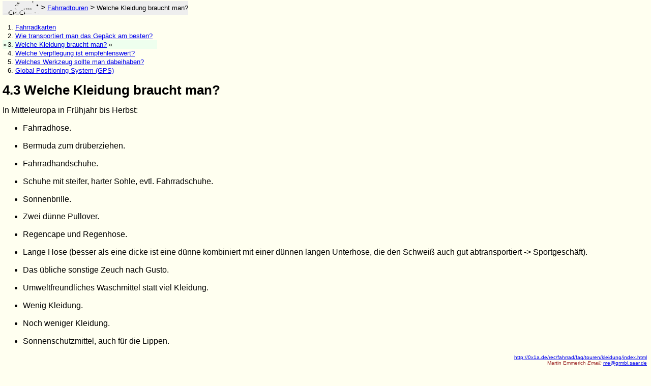

--- FILE ---
content_type: text/html; charset=iso-8859-1
request_url: http://0x1a.de/rec/fahrrad/faq/touren/kleidung/t3.html
body_size: 1289
content:
<!DOCTYPE HTML PUBLIC "-//W3C//DTD HTML 4.0 Transitional//EN">
<HTML><HEAD><TITLE>Welche Kleidung braucht man?</TITLE>
<link REL="SHORTCUT ICON" HREF="../../../favicon2.ico">
<meta name="keywords" content="fahrrad, drffaq, faq, news, bicycling, de.rec.fahrrad usenet radschläge ratschlag radschlag">

<link HREF="../../../global.css" rel="stylesheet" type="text/css"> 
</HEAD><BODY BGCOLOR="#FFFFF0">






<table bgcolor=#eeeeee border="0" cellspacing="0" cellpadding="0">
<tr><td valign="center"><a href="http://0x1a.de/rec/fahrrad/index.html"><img src="HOME.png"></a></font></td><td>&nbsp;&gt;&nbsp;</td>
<td><font size="-1">
<a href="../t3.html">Fahrradtouren</a><td>&nbsp;&gt;&nbsp;</td>
</font></td>
<td ><font size="-1">
Welche Kleidung braucht man?</font></td>
</tr>
</table>
<p>
<font size="2">
<table border="0" cellspacing="0">
<tr>
<td bgcolor="#FFFFF0">
&nbsp;</td><td bgcolor="#FFFFF0" nowrap>
1.&nbsp;<a href="../karten/t3.html">Fahrradkarten</a>
&nbsp;
</td>
</tr>
<tr>
<td bgcolor="#FFFFF0">
&nbsp;</td><td bgcolor="#FFFFF0" nowrap>
2.&nbsp;<a href="../gepaeck/t3.html">Wie transportiert man das Gepäck am besten?</a>
&nbsp;
</td>
</tr>
<tr>
<td bgcolor="#EEFFEE">
»</td><td bgcolor="#EEFFEE" nowrap> 
3.&nbsp;<a href="t3.html">Welche Kleidung braucht man?</a>
«</td>
</tr>
<tr>
<td bgcolor="#FFFFF0">
&nbsp;</td><td bgcolor="#FFFFF0" nowrap>
4.&nbsp;<a href="../verpflegung/t3.html">Welche Verpflegung ist empfehlenswert?</a>
&nbsp;
</td>
</tr>
<tr>
<td bgcolor="#FFFFF0">
&nbsp;</td><td bgcolor="#FFFFF0" nowrap>
5.&nbsp;<a href="../werkzeug/t3.html">Welches Werkzeug sollte man dabeihaben?</a>
&nbsp;
</td>
</tr>
<tr>
<td bgcolor="#FFFFF0">
&nbsp;</td><td bgcolor="#FFFFF0" nowrap>
6.&nbsp;<a href="../GPS/t3.html">Global Positioning System (GPS)</a>
&nbsp;
</td>
</tr>
</table>
</font>
<p>








<h2>4.3 Welche Kleidung braucht man? </h2>

<p>


In Mitteleuropa in Frühjahr bis Herbst:

<p>
<ul>
<li>Fahrradhose. 
<li>Bermuda zum drüberziehen.
<li>Fahrradhandschuhe. 
<li>Schuhe mit steifer, harter Sohle, evtl. Fahrradschuhe. 
<li>Sonnenbrille.
<li>Zwei dünne Pullover. 
<li>Regencape und Regenhose.
<li>Lange Hose (besser als eine dicke ist eine dünne kombiniert mit
    einer dünnen langen Unterhose, die den Schweiß auch gut
    abtransportiert -&gt; Sportgeschäft).
<li>Das übliche sonstige Zeuch nach Gusto.
<li>Umweltfreundliches Waschmittel statt viel Kleidung.
<li>Wenig Kleidung. 
<li>Noch weniger Kleidung.
<li>Sonnenschutzmittel, auch für die Lippen.
</ul>



<p align="RIGHT"><FONT SIZE=1>
<a href="index.html">http://0x1a.de/rec/fahrrad/faq/touren/kleidung/index.html</a>
<br>
<font color="#992222">Martin Emmerich  
<i>Email:</i> <a href="mailto:me@grmbl.saar.de">me@grmbl.saar.de</a>
</font>
<br>  1.0 2000-09-25 

</FONT></p>


<hr>
<address>


<font size="-1">
<a href="../../../index.html">FAQ von de.rec.fahrrad</a>
© Copyright 1999-2009 Wolfgang Strobl - drffaq42 auf 0x1a.de
</font>
</address>
</BODY></HTML>



--- FILE ---
content_type: text/css
request_url: http://0x1a.de/rec/fahrrad/global.css
body_size: 357
content:
BODY
{
    BACKGROUND: #fffff0;
    COLOR: #000000;
    FONT-FAMILY: Verdana, sans-serif;
    FONT-SIZE: 1em;
    MARGIN-LEFT: 5px;
    MARGIN-TOP: 2px
}
H1
{
    COLOR: #000000;
    FONT-FAMILY: Verdana, sans-serif;
    FONT-WEIGHT: bold
}
H3
{
    COLOR: #000000;
    FONT-FAMILY: Verdana, sans-serif;
    FONT-WEIGHT: bold
}
H4
{
    COLOR: #000000;
    FONT-FAMILY: Verdana, sans-serif;
    FONT-WEIGHT: bold
}
H5
{
    COLOR: #000000;
    FONT-FAMILY: Verdana, sans-serif;
    FONT-WEIGHT: bold
}
H6
{
    COLOR: #000000;
    FONT-FAMILY: Verdana, sans-serif;
    FONT-WEIGHT: bold
}
H2
{
    FONT-SIZE: 1.6em;
    MARGIN-BOTTOM: 0px;
    MARGIN-TOP: 0px
}
CODE
{
    FONT-FAMILY: monospace;
    FONT-SIZE: 1.1em
}
PRE
{
    FONT-FAMILY: monospace;
    FONT-SIZE: 0.9em
}
LI
{
    FONT-FAMILY: Verdana, sans-serif;
    FONT-SIZE: 100%;
    MARGIN-BOTTOM: 2ex;
    MARGIN-RIGHT: 4em;
    MARGIN-TOP: 2ex
}
P
{
    FONT-FAMILY: Verdana, sans-serif;
    FONT-SIZE: 1em
}
.plain
{
    FONT-FAMILY: Verdana, sans-serif;
    FONT-SIZE: 1em;
    FONT-WEIGHT: bold
}
.copyright
{
    FONT-FAMILY: Verdana, sans-serif;
    FONT-SIZE: 1em;
    TEXT-ALIGN: center
}
.headline
{
    COLOR: #000000;
    FONT-FAMILY: Verdana, sans-serif;
    FONT-SIZE: 1.3em;
    FONT-STYLE: italic;
    FONT-WEIGHT: bold;
    LETTER-SPACING: 0.1em;
    MARGIN: 2pt;
    TEXT-ALIGN: center
}
TABLE
{
    FONT-SIZE: 1em
}
